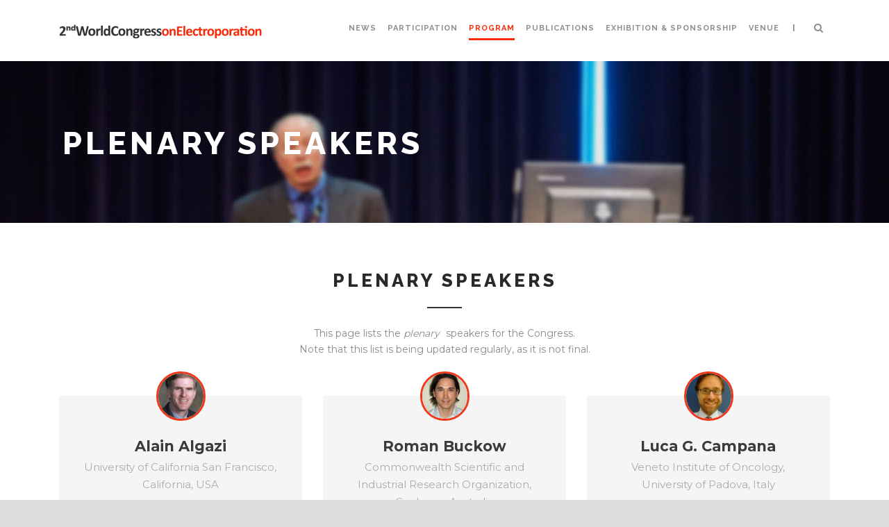

--- FILE ---
content_type: text/html; charset=UTF-8
request_url: https://wc2017.electroporation.net/plenary-speakers/
body_size: 12137
content:
<!DOCTYPE html>
<!--[if IE 7]><html class="ie ie7 ltie8 ltie9" lang="en-US"><![endif]-->
<!--[if IE 8]><html class="ie ie8 ltie9" lang="en-US"><![endif]-->
<!--[if !(IE 7) | !(IE 8)  ]><!-->
<html lang="en-US">
<!--<![endif]-->

<head>
	<meta charset="UTF-8" />
	<meta name="viewport" content="initial-scale=1.0" />	
		
	<link rel="pingback" href="https://wc2017.electroporation.net/xmlrpc.php" />
	<title>Plenary Speakers &#8211; 2nd World Congress on Electroporation</title>
<meta name='robots' content='max-image-preview:large' />
<link rel='dns-prefetch' href='//fonts.googleapis.com' />
<link rel="alternate" type="application/rss+xml" title="2nd World Congress on Electroporation &raquo; Feed" href="https://wc2017.electroporation.net/feed/" />
<script type="text/javascript">
window._wpemojiSettings = {"baseUrl":"https:\/\/s.w.org\/images\/core\/emoji\/14.0.0\/72x72\/","ext":".png","svgUrl":"https:\/\/s.w.org\/images\/core\/emoji\/14.0.0\/svg\/","svgExt":".svg","source":{"concatemoji":"https:\/\/wc2017.electroporation.net\/wp-includes\/js\/wp-emoji-release.min.js?ver=6.3.1"}};
/*! This file is auto-generated */
!function(i,n){var o,s,e;function c(e){try{var t={supportTests:e,timestamp:(new Date).valueOf()};sessionStorage.setItem(o,JSON.stringify(t))}catch(e){}}function p(e,t,n){e.clearRect(0,0,e.canvas.width,e.canvas.height),e.fillText(t,0,0);var t=new Uint32Array(e.getImageData(0,0,e.canvas.width,e.canvas.height).data),r=(e.clearRect(0,0,e.canvas.width,e.canvas.height),e.fillText(n,0,0),new Uint32Array(e.getImageData(0,0,e.canvas.width,e.canvas.height).data));return t.every(function(e,t){return e===r[t]})}function u(e,t,n){switch(t){case"flag":return n(e,"\ud83c\udff3\ufe0f\u200d\u26a7\ufe0f","\ud83c\udff3\ufe0f\u200b\u26a7\ufe0f")?!1:!n(e,"\ud83c\uddfa\ud83c\uddf3","\ud83c\uddfa\u200b\ud83c\uddf3")&&!n(e,"\ud83c\udff4\udb40\udc67\udb40\udc62\udb40\udc65\udb40\udc6e\udb40\udc67\udb40\udc7f","\ud83c\udff4\u200b\udb40\udc67\u200b\udb40\udc62\u200b\udb40\udc65\u200b\udb40\udc6e\u200b\udb40\udc67\u200b\udb40\udc7f");case"emoji":return!n(e,"\ud83e\udef1\ud83c\udffb\u200d\ud83e\udef2\ud83c\udfff","\ud83e\udef1\ud83c\udffb\u200b\ud83e\udef2\ud83c\udfff")}return!1}function f(e,t,n){var r="undefined"!=typeof WorkerGlobalScope&&self instanceof WorkerGlobalScope?new OffscreenCanvas(300,150):i.createElement("canvas"),a=r.getContext("2d",{willReadFrequently:!0}),o=(a.textBaseline="top",a.font="600 32px Arial",{});return e.forEach(function(e){o[e]=t(a,e,n)}),o}function t(e){var t=i.createElement("script");t.src=e,t.defer=!0,i.head.appendChild(t)}"undefined"!=typeof Promise&&(o="wpEmojiSettingsSupports",s=["flag","emoji"],n.supports={everything:!0,everythingExceptFlag:!0},e=new Promise(function(e){i.addEventListener("DOMContentLoaded",e,{once:!0})}),new Promise(function(t){var n=function(){try{var e=JSON.parse(sessionStorage.getItem(o));if("object"==typeof e&&"number"==typeof e.timestamp&&(new Date).valueOf()<e.timestamp+604800&&"object"==typeof e.supportTests)return e.supportTests}catch(e){}return null}();if(!n){if("undefined"!=typeof Worker&&"undefined"!=typeof OffscreenCanvas&&"undefined"!=typeof URL&&URL.createObjectURL&&"undefined"!=typeof Blob)try{var e="postMessage("+f.toString()+"("+[JSON.stringify(s),u.toString(),p.toString()].join(",")+"));",r=new Blob([e],{type:"text/javascript"}),a=new Worker(URL.createObjectURL(r),{name:"wpTestEmojiSupports"});return void(a.onmessage=function(e){c(n=e.data),a.terminate(),t(n)})}catch(e){}c(n=f(s,u,p))}t(n)}).then(function(e){for(var t in e)n.supports[t]=e[t],n.supports.everything=n.supports.everything&&n.supports[t],"flag"!==t&&(n.supports.everythingExceptFlag=n.supports.everythingExceptFlag&&n.supports[t]);n.supports.everythingExceptFlag=n.supports.everythingExceptFlag&&!n.supports.flag,n.DOMReady=!1,n.readyCallback=function(){n.DOMReady=!0}}).then(function(){return e}).then(function(){var e;n.supports.everything||(n.readyCallback(),(e=n.source||{}).concatemoji?t(e.concatemoji):e.wpemoji&&e.twemoji&&(t(e.twemoji),t(e.wpemoji)))}))}((window,document),window._wpemojiSettings);
</script>
<style type="text/css">
img.wp-smiley,
img.emoji {
	display: inline !important;
	border: none !important;
	box-shadow: none !important;
	height: 1em !important;
	width: 1em !important;
	margin: 0 0.07em !important;
	vertical-align: -0.1em !important;
	background: none !important;
	padding: 0 !important;
}
</style>
	<link rel='stylesheet' id='wp-block-library-css' href='https://wc2017.electroporation.net/wp-includes/css/dist/block-library/style.min.css?ver=6.3.1' type='text/css' media='all' />
<style id='classic-theme-styles-inline-css' type='text/css'>
/*! This file is auto-generated */
.wp-block-button__link{color:#fff;background-color:#32373c;border-radius:9999px;box-shadow:none;text-decoration:none;padding:calc(.667em + 2px) calc(1.333em + 2px);font-size:1.125em}.wp-block-file__button{background:#32373c;color:#fff;text-decoration:none}
</style>
<style id='global-styles-inline-css' type='text/css'>
body{--wp--preset--color--black: #000000;--wp--preset--color--cyan-bluish-gray: #abb8c3;--wp--preset--color--white: #ffffff;--wp--preset--color--pale-pink: #f78da7;--wp--preset--color--vivid-red: #cf2e2e;--wp--preset--color--luminous-vivid-orange: #ff6900;--wp--preset--color--luminous-vivid-amber: #fcb900;--wp--preset--color--light-green-cyan: #7bdcb5;--wp--preset--color--vivid-green-cyan: #00d084;--wp--preset--color--pale-cyan-blue: #8ed1fc;--wp--preset--color--vivid-cyan-blue: #0693e3;--wp--preset--color--vivid-purple: #9b51e0;--wp--preset--gradient--vivid-cyan-blue-to-vivid-purple: linear-gradient(135deg,rgba(6,147,227,1) 0%,rgb(155,81,224) 100%);--wp--preset--gradient--light-green-cyan-to-vivid-green-cyan: linear-gradient(135deg,rgb(122,220,180) 0%,rgb(0,208,130) 100%);--wp--preset--gradient--luminous-vivid-amber-to-luminous-vivid-orange: linear-gradient(135deg,rgba(252,185,0,1) 0%,rgba(255,105,0,1) 100%);--wp--preset--gradient--luminous-vivid-orange-to-vivid-red: linear-gradient(135deg,rgba(255,105,0,1) 0%,rgb(207,46,46) 100%);--wp--preset--gradient--very-light-gray-to-cyan-bluish-gray: linear-gradient(135deg,rgb(238,238,238) 0%,rgb(169,184,195) 100%);--wp--preset--gradient--cool-to-warm-spectrum: linear-gradient(135deg,rgb(74,234,220) 0%,rgb(151,120,209) 20%,rgb(207,42,186) 40%,rgb(238,44,130) 60%,rgb(251,105,98) 80%,rgb(254,248,76) 100%);--wp--preset--gradient--blush-light-purple: linear-gradient(135deg,rgb(255,206,236) 0%,rgb(152,150,240) 100%);--wp--preset--gradient--blush-bordeaux: linear-gradient(135deg,rgb(254,205,165) 0%,rgb(254,45,45) 50%,rgb(107,0,62) 100%);--wp--preset--gradient--luminous-dusk: linear-gradient(135deg,rgb(255,203,112) 0%,rgb(199,81,192) 50%,rgb(65,88,208) 100%);--wp--preset--gradient--pale-ocean: linear-gradient(135deg,rgb(255,245,203) 0%,rgb(182,227,212) 50%,rgb(51,167,181) 100%);--wp--preset--gradient--electric-grass: linear-gradient(135deg,rgb(202,248,128) 0%,rgb(113,206,126) 100%);--wp--preset--gradient--midnight: linear-gradient(135deg,rgb(2,3,129) 0%,rgb(40,116,252) 100%);--wp--preset--font-size--small: 13px;--wp--preset--font-size--medium: 20px;--wp--preset--font-size--large: 36px;--wp--preset--font-size--x-large: 42px;--wp--preset--spacing--20: 0.44rem;--wp--preset--spacing--30: 0.67rem;--wp--preset--spacing--40: 1rem;--wp--preset--spacing--50: 1.5rem;--wp--preset--spacing--60: 2.25rem;--wp--preset--spacing--70: 3.38rem;--wp--preset--spacing--80: 5.06rem;--wp--preset--shadow--natural: 6px 6px 9px rgba(0, 0, 0, 0.2);--wp--preset--shadow--deep: 12px 12px 50px rgba(0, 0, 0, 0.4);--wp--preset--shadow--sharp: 6px 6px 0px rgba(0, 0, 0, 0.2);--wp--preset--shadow--outlined: 6px 6px 0px -3px rgba(255, 255, 255, 1), 6px 6px rgba(0, 0, 0, 1);--wp--preset--shadow--crisp: 6px 6px 0px rgba(0, 0, 0, 1);}:where(.is-layout-flex){gap: 0.5em;}:where(.is-layout-grid){gap: 0.5em;}body .is-layout-flow > .alignleft{float: left;margin-inline-start: 0;margin-inline-end: 2em;}body .is-layout-flow > .alignright{float: right;margin-inline-start: 2em;margin-inline-end: 0;}body .is-layout-flow > .aligncenter{margin-left: auto !important;margin-right: auto !important;}body .is-layout-constrained > .alignleft{float: left;margin-inline-start: 0;margin-inline-end: 2em;}body .is-layout-constrained > .alignright{float: right;margin-inline-start: 2em;margin-inline-end: 0;}body .is-layout-constrained > .aligncenter{margin-left: auto !important;margin-right: auto !important;}body .is-layout-constrained > :where(:not(.alignleft):not(.alignright):not(.alignfull)){max-width: var(--wp--style--global--content-size);margin-left: auto !important;margin-right: auto !important;}body .is-layout-constrained > .alignwide{max-width: var(--wp--style--global--wide-size);}body .is-layout-flex{display: flex;}body .is-layout-flex{flex-wrap: wrap;align-items: center;}body .is-layout-flex > *{margin: 0;}body .is-layout-grid{display: grid;}body .is-layout-grid > *{margin: 0;}:where(.wp-block-columns.is-layout-flex){gap: 2em;}:where(.wp-block-columns.is-layout-grid){gap: 2em;}:where(.wp-block-post-template.is-layout-flex){gap: 1.25em;}:where(.wp-block-post-template.is-layout-grid){gap: 1.25em;}.has-black-color{color: var(--wp--preset--color--black) !important;}.has-cyan-bluish-gray-color{color: var(--wp--preset--color--cyan-bluish-gray) !important;}.has-white-color{color: var(--wp--preset--color--white) !important;}.has-pale-pink-color{color: var(--wp--preset--color--pale-pink) !important;}.has-vivid-red-color{color: var(--wp--preset--color--vivid-red) !important;}.has-luminous-vivid-orange-color{color: var(--wp--preset--color--luminous-vivid-orange) !important;}.has-luminous-vivid-amber-color{color: var(--wp--preset--color--luminous-vivid-amber) !important;}.has-light-green-cyan-color{color: var(--wp--preset--color--light-green-cyan) !important;}.has-vivid-green-cyan-color{color: var(--wp--preset--color--vivid-green-cyan) !important;}.has-pale-cyan-blue-color{color: var(--wp--preset--color--pale-cyan-blue) !important;}.has-vivid-cyan-blue-color{color: var(--wp--preset--color--vivid-cyan-blue) !important;}.has-vivid-purple-color{color: var(--wp--preset--color--vivid-purple) !important;}.has-black-background-color{background-color: var(--wp--preset--color--black) !important;}.has-cyan-bluish-gray-background-color{background-color: var(--wp--preset--color--cyan-bluish-gray) !important;}.has-white-background-color{background-color: var(--wp--preset--color--white) !important;}.has-pale-pink-background-color{background-color: var(--wp--preset--color--pale-pink) !important;}.has-vivid-red-background-color{background-color: var(--wp--preset--color--vivid-red) !important;}.has-luminous-vivid-orange-background-color{background-color: var(--wp--preset--color--luminous-vivid-orange) !important;}.has-luminous-vivid-amber-background-color{background-color: var(--wp--preset--color--luminous-vivid-amber) !important;}.has-light-green-cyan-background-color{background-color: var(--wp--preset--color--light-green-cyan) !important;}.has-vivid-green-cyan-background-color{background-color: var(--wp--preset--color--vivid-green-cyan) !important;}.has-pale-cyan-blue-background-color{background-color: var(--wp--preset--color--pale-cyan-blue) !important;}.has-vivid-cyan-blue-background-color{background-color: var(--wp--preset--color--vivid-cyan-blue) !important;}.has-vivid-purple-background-color{background-color: var(--wp--preset--color--vivid-purple) !important;}.has-black-border-color{border-color: var(--wp--preset--color--black) !important;}.has-cyan-bluish-gray-border-color{border-color: var(--wp--preset--color--cyan-bluish-gray) !important;}.has-white-border-color{border-color: var(--wp--preset--color--white) !important;}.has-pale-pink-border-color{border-color: var(--wp--preset--color--pale-pink) !important;}.has-vivid-red-border-color{border-color: var(--wp--preset--color--vivid-red) !important;}.has-luminous-vivid-orange-border-color{border-color: var(--wp--preset--color--luminous-vivid-orange) !important;}.has-luminous-vivid-amber-border-color{border-color: var(--wp--preset--color--luminous-vivid-amber) !important;}.has-light-green-cyan-border-color{border-color: var(--wp--preset--color--light-green-cyan) !important;}.has-vivid-green-cyan-border-color{border-color: var(--wp--preset--color--vivid-green-cyan) !important;}.has-pale-cyan-blue-border-color{border-color: var(--wp--preset--color--pale-cyan-blue) !important;}.has-vivid-cyan-blue-border-color{border-color: var(--wp--preset--color--vivid-cyan-blue) !important;}.has-vivid-purple-border-color{border-color: var(--wp--preset--color--vivid-purple) !important;}.has-vivid-cyan-blue-to-vivid-purple-gradient-background{background: var(--wp--preset--gradient--vivid-cyan-blue-to-vivid-purple) !important;}.has-light-green-cyan-to-vivid-green-cyan-gradient-background{background: var(--wp--preset--gradient--light-green-cyan-to-vivid-green-cyan) !important;}.has-luminous-vivid-amber-to-luminous-vivid-orange-gradient-background{background: var(--wp--preset--gradient--luminous-vivid-amber-to-luminous-vivid-orange) !important;}.has-luminous-vivid-orange-to-vivid-red-gradient-background{background: var(--wp--preset--gradient--luminous-vivid-orange-to-vivid-red) !important;}.has-very-light-gray-to-cyan-bluish-gray-gradient-background{background: var(--wp--preset--gradient--very-light-gray-to-cyan-bluish-gray) !important;}.has-cool-to-warm-spectrum-gradient-background{background: var(--wp--preset--gradient--cool-to-warm-spectrum) !important;}.has-blush-light-purple-gradient-background{background: var(--wp--preset--gradient--blush-light-purple) !important;}.has-blush-bordeaux-gradient-background{background: var(--wp--preset--gradient--blush-bordeaux) !important;}.has-luminous-dusk-gradient-background{background: var(--wp--preset--gradient--luminous-dusk) !important;}.has-pale-ocean-gradient-background{background: var(--wp--preset--gradient--pale-ocean) !important;}.has-electric-grass-gradient-background{background: var(--wp--preset--gradient--electric-grass) !important;}.has-midnight-gradient-background{background: var(--wp--preset--gradient--midnight) !important;}.has-small-font-size{font-size: var(--wp--preset--font-size--small) !important;}.has-medium-font-size{font-size: var(--wp--preset--font-size--medium) !important;}.has-large-font-size{font-size: var(--wp--preset--font-size--large) !important;}.has-x-large-font-size{font-size: var(--wp--preset--font-size--x-large) !important;}
.wp-block-navigation a:where(:not(.wp-element-button)){color: inherit;}
:where(.wp-block-post-template.is-layout-flex){gap: 1.25em;}:where(.wp-block-post-template.is-layout-grid){gap: 1.25em;}
:where(.wp-block-columns.is-layout-flex){gap: 2em;}:where(.wp-block-columns.is-layout-grid){gap: 2em;}
.wp-block-pullquote{font-size: 1.5em;line-height: 1.6;}
</style>
<link rel='stylesheet' id='contact-form-7-css' href='https://wc2017.electroporation.net/wp-content/plugins/contact-form-7/includes/css/styles.css?ver=5.8.1' type='text/css' media='all' />
<link rel='stylesheet' id='fg-style-css' href='https://wc2017.electroporation.net/wp-content/plugins/folder-gallery/css/style.css?ver=6.3.1' type='text/css' media='all' />
<link rel='stylesheet' id='toc-screen-css' href='https://wc2017.electroporation.net/wp-content/plugins/table-of-contents-plus/screen.min.css?ver=2309' type='text/css' media='all' />
<style id='toc-screen-inline-css' type='text/css'>
div#toc_container {background: #f9f9f9;border: 1px solid #f9f9f9;width: 100%;}div#toc_container ul li {font-size: 120%;}div#toc_container p.toc_title {color: #2f2f2f;}div#toc_container p.toc_title a,div#toc_container ul.toc_list a {color: #f62b0a;}div#toc_container p.toc_title a:hover,div#toc_container ul.toc_list a:hover {color: #7b1505;}div#toc_container p.toc_title a:hover,div#toc_container ul.toc_list a:hover {color: #7b1505;}div#toc_container p.toc_title a:visited,div#toc_container ul.toc_list a:visited {color: #f62b0a;}
</style>
<link rel='stylesheet' id='style-css' href='https://wc2017.electroporation.net/wp-content/themes/thekeynote/style.css?ver=6.3.1' type='text/css' media='all' />
<link rel='stylesheet' id='Raleway-google-font-css' href='https://fonts.googleapis.com/css?family=Raleway%3A100%2C200%2C300%2Cregular%2C500%2C600%2C700%2C800%2C900&#038;subset=latin&#038;ver=6.3.1' type='text/css' media='all' />
<link rel='stylesheet' id='Montserrat-google-font-css' href='https://fonts.googleapis.com/css?family=Montserrat%3Aregular%2C700&#038;subset=latin&#038;ver=6.3.1' type='text/css' media='all' />
<link rel='stylesheet' id='superfish-css' href='https://wc2017.electroporation.net/wp-content/themes/thekeynote/plugins/superfish/css/superfish.css?ver=6.3.1' type='text/css' media='all' />
<link rel='stylesheet' id='dlmenu-css' href='https://wc2017.electroporation.net/wp-content/themes/thekeynote/plugins/dl-menu/component.css?ver=6.3.1' type='text/css' media='all' />
<link rel='stylesheet' id='font-awesome-css' href='https://wc2017.electroporation.net/wp-content/themes/thekeynote/plugins/font-awesome-new/css/font-awesome.min.css?ver=6.3.1' type='text/css' media='all' />
<link rel='stylesheet' id='jquery-fancybox-css' href='https://wc2017.electroporation.net/wp-content/themes/thekeynote/plugins/fancybox/jquery.fancybox.css?ver=6.3.1' type='text/css' media='all' />
<link rel='stylesheet' id='thekeynote_flexslider-css' href='https://wc2017.electroporation.net/wp-content/themes/thekeynote/plugins/flexslider/flexslider.css?ver=6.3.1' type='text/css' media='all' />
<link rel='stylesheet' id='style-responsive-css' href='https://wc2017.electroporation.net/wp-content/themes/thekeynote/stylesheet/style-responsive.css?ver=6.3.1' type='text/css' media='all' />
<link rel='stylesheet' id='style-custom-css' href='https://wc2017.electroporation.net/wp-content/themes/thekeynote/stylesheet/style-custom.css?1696690392&#038;ver=6.3.1' type='text/css' media='all' />
<link rel='stylesheet' id='jquery-lazyloadxt-spinner-css-css' href='//wc2017.electroporation.net/wp-content/plugins/a3-lazy-load/assets/css/jquery.lazyloadxt.spinner.css?ver=6.3.1' type='text/css' media='all' />
<link rel='stylesheet' id='a3a3_lazy_load-css' href='//wc2017.electroporation.net/wp-content/uploads/sass/a3_lazy_load.min.css?ver=1493496169' type='text/css' media='all' />
<link rel='stylesheet' id='ms-main-css' href='https://wc2017.electroporation.net/wp-content/plugins/masterslider/public/assets/css/masterslider.main.css?ver=3.6.5' type='text/css' media='all' />
<link rel='stylesheet' id='ms-custom-css' href='https://wc2017.electroporation.net/wp-content/uploads/masterslider/custom.css?ver=1.2' type='text/css' media='all' />
<script type='text/javascript' src='https://wc2017.electroporation.net/wp-includes/js/jquery/jquery.min.js?ver=3.7.0' id='jquery-core-js'></script>
<script type='text/javascript' src='https://wc2017.electroporation.net/wp-includes/js/jquery/jquery-migrate.min.js?ver=3.4.1' id='jquery-migrate-js'></script>
<link rel="https://api.w.org/" href="https://wc2017.electroporation.net/wp-json/" /><link rel="alternate" type="application/json" href="https://wc2017.electroporation.net/wp-json/wp/v2/pages/698" /><link rel="EditURI" type="application/rsd+xml" title="RSD" href="https://wc2017.electroporation.net/xmlrpc.php?rsd" />
<meta name="generator" content="WordPress 6.3.1" />
<link rel="canonical" href="https://wc2017.electroporation.net/plenary-speakers/" />
<link rel='shortlink' href='https://wc2017.electroporation.net/?p=698' />
<link rel="alternate" type="application/json+oembed" href="https://wc2017.electroporation.net/wp-json/oembed/1.0/embed?url=https%3A%2F%2Fwc2017.electroporation.net%2Fplenary-speakers%2F" />
<link rel="alternate" type="text/xml+oembed" href="https://wc2017.electroporation.net/wp-json/oembed/1.0/embed?url=https%3A%2F%2Fwc2017.electroporation.net%2Fplenary-speakers%2F&#038;format=xml" />
<script>var ms_grabbing_curosr='https://wc2017.electroporation.net/wp-content/plugins/masterslider/public/assets/css/common/grabbing.cur',ms_grab_curosr='https://wc2017.electroporation.net/wp-content/plugins/masterslider/public/assets/css/common/grab.cur';</script>
<meta name="generator" content="MasterSlider 3.6.5 - Responsive Touch Image Slider" />
<script>
  (function(i,s,o,g,r,a,m){i['GoogleAnalyticsObject']=r;i[r]=i[r]||function(){
  (i[r].q=i[r].q||[]).push(arguments)},i[r].l=1*new Date();a=s.createElement(o),
  m=s.getElementsByTagName(o)[0];a.async=1;a.src=g;m.parentNode.insertBefore(a,m)
  })(window,document,'script','https://www.google-analytics.com/analytics.js','ga');

  ga('create', 'UA-34150944-1', 'auto');
  ga('send', 'pageview');

</script>

<link rel="apple-touch-icon" sizes="57x57" href="/apple-icon-57x57.png">
<link rel="apple-touch-icon" sizes="60x60" href="/apple-icon-60x60.png">
<link rel="apple-touch-icon" sizes="72x72" href="/apple-icon-72x72.png">
<link rel="apple-touch-icon" sizes="76x76" href="/apple-icon-76x76.png">
<link rel="apple-touch-icon" sizes="114x114" href="/apple-icon-114x114.png">
<link rel="apple-touch-icon" sizes="120x120" href="/apple-icon-120x120.png">
<link rel="apple-touch-icon" sizes="144x144" href="/apple-icon-144x144.png">
<link rel="apple-touch-icon" sizes="152x152" href="/apple-icon-152x152.png">
<link rel="apple-touch-icon" sizes="180x180" href="/apple-icon-180x180.png">
<link rel="icon" type="image/png" sizes="192x192"  href="/android-icon-192x192.png">
<link rel="icon" type="image/png" sizes="32x32" href="/favicon-32x32.png">
<link rel="icon" type="image/png" sizes="96x96" href="/favicon-96x96.png">
<link rel="icon" type="image/png" sizes="16x16" href="/favicon-16x16.png">
<link rel="manifest" href="/manifest.json">
<meta name="msapplication-TileColor" content="#ffffff">
<meta name="msapplication-TileImage" content="/ms-icon-144x144.png">
<meta name="theme-color" content="#ffffff"><!-- load the script for older ie version -->
<!--[if lt IE 9]>
<script src="https://wc2017.electroporation.net/wp-content/themes/thekeynote/javascript/html5.js" type="text/javascript"></script>
<script src="https://wc2017.electroporation.net/wp-content/themes/thekeynote/plugins/easy-pie-chart/excanvas.js" type="text/javascript"></script>
<![endif]-->
		<style type="text/css" id="wp-custom-css">
			/*
You can add your own CSS here.

Click the help icon above to learn more.
*/

p:empty {
	display: none !important;
}		</style>
		</head>

<body class="page-template-default page page-id-698 _masterslider _msp_version_3.6.5">
<div class="body-wrapper  float-menu" data-home="https://wc2017.electroporation.net" >
		<header class="gdlr-header-wrapper">
		<!-- top navigation -->
		
		<!-- logo -->
		<div class="gdlr-header-inner">
			<div class="gdlr-header-container container">
				<!-- logo -->
				<div class="gdlr-logo">
					<a href="https://wc2017.electroporation.net" >
						<img src="https://wc2017.electroporation.net/wp-content/uploads/2016/05/logo.png" alt="" width="584" height="48" />					</a>
					<div class="gdlr-responsive-navigation dl-menuwrapper" id="gdlr-responsive-navigation" ><button class="dl-trigger">Open Menu</button><ul id="menu-main-menu" class="dl-menu gdlr-main-mobile-menu"><li id="menu-item-26" class="menu-item menu-item-type-post_type menu-item-object-page menu-item-26"><a href="https://wc2017.electroporation.net/news/">News</a></li>
<li id="menu-item-1013" class="menu-item menu-item-type-post_type menu-item-object-page menu-item-has-children menu-item-1013"><a href="https://wc2017.electroporation.net/guidelines/">Participation</a>
<ul class="dl-submenu">
	<li id="menu-item-1142" class="menu-item menu-item-type-post_type menu-item-object-page menu-item-has-children menu-item-1142"><a href="https://wc2017.electroporation.net/young-investigator-award-competition/">Young Investigator Competition</a>
	<ul class="dl-submenu">
		<li id="menu-item-1170" class="menu-item menu-item-type-post_type menu-item-object-page menu-item-1170"><a href="https://wc2017.electroporation.net/young-investigator-award-competition/winners/">Winners</a></li>
	</ul>
</li>
	<li id="menu-item-1014" class="menu-item menu-item-type-post_type menu-item-object-page menu-item-1014"><a href="https://wc2017.electroporation.net/guidelines/">Presentation Guidelines</a></li>
	<li id="menu-item-251" class="menu-item menu-item-type-post_type menu-item-object-page menu-item-251"><a href="https://wc2017.electroporation.net/registration/">Registration</a></li>
	<li id="menu-item-245" class="menu-item menu-item-type-post_type menu-item-object-page menu-item-245"><a href="https://wc2017.electroporation.net/call-for-papers/">Call for papers</a></li>
</ul>
</li>
<li id="menu-item-250" class="menu-item menu-item-type-post_type menu-item-object-page current-menu-ancestor current-menu-parent current_page_parent current_page_ancestor menu-item-has-children menu-item-250"><a href="https://wc2017.electroporation.net/program/">Program</a>
<ul class="dl-submenu">
	<li id="menu-item-254" class="menu-item menu-item-type-post_type menu-item-object-page menu-item-254"><a href="https://wc2017.electroporation.net/program/">Program</a></li>
	<li id="menu-item-800" class="menu-item menu-item-type-post_type menu-item-object-page menu-item-800"><a href="https://wc2017.electroporation.net/invited-speakers/">Invited Speakers</a></li>
	<li id="menu-item-722" class="menu-item menu-item-type-post_type menu-item-object-page current-menu-item page_item page-item-698 current_page_item menu-item-722"><a href="https://wc2017.electroporation.net/plenary-speakers/" aria-current="page">Plenary Speakers</a></li>
	<li id="menu-item-678" class="menu-item menu-item-type-post_type menu-item-object-page menu-item-678"><a href="https://wc2017.electroporation.net/special-sessions/">Special Sessions</a></li>
	<li id="menu-item-65" class="menu-item menu-item-type-post_type menu-item-object-page menu-item-65"><a href="https://wc2017.electroporation.net/committees/">Committees</a></li>
</ul>
</li>
<li id="menu-item-1137" class="menu-item menu-item-type-post_type menu-item-object-page menu-item-has-children menu-item-1137"><a href="https://wc2017.electroporation.net/special-issues/">Publications</a>
<ul class="dl-submenu">
	<li id="menu-item-1138" class="menu-item menu-item-type-post_type menu-item-object-page menu-item-1138"><a href="https://wc2017.electroporation.net/special-issues/">Special Issues</a></li>
</ul>
</li>
<li id="menu-item-620" class="menu-item menu-item-type-post_type menu-item-object-page menu-item-has-children menu-item-620"><a href="https://wc2017.electroporation.net/for_exhibitors/">Exhibition &#038; Sponsorship</a>
<ul class="dl-submenu">
	<li id="menu-item-965" class="menu-item menu-item-type-post_type menu-item-object-page menu-item-965"><a href="https://wc2017.electroporation.net/sponsors/">Sponsors</a></li>
	<li id="menu-item-1001" class="menu-item menu-item-type-post_type menu-item-object-page menu-item-1001"><a href="https://wc2017.electroporation.net/exhibitors/">Exhibitors</a></li>
	<li id="menu-item-512" class="menu-item menu-item-type-post_type menu-item-object-page menu-item-512"><a href="https://wc2017.electroporation.net/for_sponsors/">For Sponsors</a></li>
	<li id="menu-item-621" class="menu-item menu-item-type-post_type menu-item-object-page menu-item-621"><a href="https://wc2017.electroporation.net/for_exhibitors/">For Exhibitors</a></li>
</ul>
</li>
<li id="menu-item-106" class="menu-item menu-item-type-post_type menu-item-object-page menu-item-has-children menu-item-106"><a href="https://wc2017.electroporation.net/venue/">Venue</a>
<ul class="dl-submenu">
	<li id="menu-item-241" class="menu-item menu-item-type-post_type menu-item-object-page menu-item-241"><a href="https://wc2017.electroporation.net/accommodation/">Accommodation</a></li>
	<li id="menu-item-240" class="menu-item menu-item-type-post_type menu-item-object-page menu-item-240"><a href="https://wc2017.electroporation.net/travel-information/">Travel Information</a></li>
	<li id="menu-item-1093" class="menu-item menu-item-type-post_type menu-item-object-page menu-item-1093"><a href="https://wc2017.electroporation.net/things-to-do/">Things to do</a></li>
	<li id="menu-item-848" class="menu-item menu-item-type-post_type menu-item-object-page menu-item-848"><a href="https://wc2017.electroporation.net/gallery-from-2015/">Gallery from 2015</a></li>
</ul>
</li>
</ul></div>				</div>

				<!-- navigation -->
				<div class="gdlr-navigation-wrapper"><nav class="gdlr-navigation" id="gdlr-main-navigation" role="navigation"><ul id="menu-main-menu-1" class="sf-menu gdlr-main-menu"><li  class="menu-item menu-item-type-post_type menu-item-object-page menu-item-26menu-item menu-item-type-post_type menu-item-object-page menu-item-26 gdlr-normal-menu"><a href="https://wc2017.electroporation.net/news/">News</a></li>
<li  class="menu-item menu-item-type-post_type menu-item-object-page menu-item-has-children menu-item-1013menu-item menu-item-type-post_type menu-item-object-page menu-item-has-children menu-item-1013 gdlr-normal-menu"><a href="https://wc2017.electroporation.net/guidelines/">Participation</a>
<ul class="sub-menu">
	<li  class="menu-item menu-item-type-post_type menu-item-object-page menu-item-has-children menu-item-1142"><a href="https://wc2017.electroporation.net/young-investigator-award-competition/">Young Investigator Competition</a>
	<ul class="sub-menu">
		<li  class="menu-item menu-item-type-post_type menu-item-object-page menu-item-1170"><a href="https://wc2017.electroporation.net/young-investigator-award-competition/winners/">Winners</a></li>
	</ul>
</li>
	<li  class="menu-item menu-item-type-post_type menu-item-object-page menu-item-1014"><a href="https://wc2017.electroporation.net/guidelines/">Presentation Guidelines</a></li>
	<li  class="menu-item menu-item-type-post_type menu-item-object-page menu-item-251"><a href="https://wc2017.electroporation.net/registration/">Registration</a></li>
	<li  class="menu-item menu-item-type-post_type menu-item-object-page menu-item-245"><a href="https://wc2017.electroporation.net/call-for-papers/">Call for papers</a></li>
</ul>
</li>
<li  class="menu-item menu-item-type-post_type menu-item-object-page current-menu-ancestor current-menu-parent current_page_parent current_page_ancestor menu-item-has-children menu-item-250menu-item menu-item-type-post_type menu-item-object-page current-menu-ancestor current-menu-parent current_page_parent current_page_ancestor menu-item-has-children menu-item-250 gdlr-normal-menu"><a href="https://wc2017.electroporation.net/program/">Program</a>
<ul class="sub-menu">
	<li  class="menu-item menu-item-type-post_type menu-item-object-page menu-item-254"><a href="https://wc2017.electroporation.net/program/">Program</a></li>
	<li  class="menu-item menu-item-type-post_type menu-item-object-page menu-item-800"><a href="https://wc2017.electroporation.net/invited-speakers/">Invited Speakers</a></li>
	<li  class="menu-item menu-item-type-post_type menu-item-object-page current-menu-item page_item page-item-698 current_page_item menu-item-722"><a href="https://wc2017.electroporation.net/plenary-speakers/">Plenary Speakers</a></li>
	<li  class="menu-item menu-item-type-post_type menu-item-object-page menu-item-678"><a href="https://wc2017.electroporation.net/special-sessions/">Special Sessions</a></li>
	<li  class="menu-item menu-item-type-post_type menu-item-object-page menu-item-65"><a href="https://wc2017.electroporation.net/committees/">Committees</a></li>
</ul>
</li>
<li  class="menu-item menu-item-type-post_type menu-item-object-page menu-item-has-children menu-item-1137menu-item menu-item-type-post_type menu-item-object-page menu-item-has-children menu-item-1137 gdlr-normal-menu"><a href="https://wc2017.electroporation.net/special-issues/">Publications</a>
<ul class="sub-menu">
	<li  class="menu-item menu-item-type-post_type menu-item-object-page menu-item-1138"><a href="https://wc2017.electroporation.net/special-issues/">Special Issues</a></li>
</ul>
</li>
<li  class="menu-item menu-item-type-post_type menu-item-object-page menu-item-has-children menu-item-620menu-item menu-item-type-post_type menu-item-object-page menu-item-has-children menu-item-620 gdlr-normal-menu"><a href="https://wc2017.electroporation.net/for_exhibitors/">Exhibition &#038; Sponsorship</a>
<ul class="sub-menu">
	<li  class="menu-item menu-item-type-post_type menu-item-object-page menu-item-965"><a href="https://wc2017.electroporation.net/sponsors/">Sponsors</a></li>
	<li  class="menu-item menu-item-type-post_type menu-item-object-page menu-item-1001"><a href="https://wc2017.electroporation.net/exhibitors/">Exhibitors</a></li>
	<li  class="menu-item menu-item-type-post_type menu-item-object-page menu-item-512"><a href="https://wc2017.electroporation.net/for_sponsors/">For Sponsors</a></li>
	<li  class="menu-item menu-item-type-post_type menu-item-object-page menu-item-621"><a href="https://wc2017.electroporation.net/for_exhibitors/">For Exhibitors</a></li>
</ul>
</li>
<li  class="menu-item menu-item-type-post_type menu-item-object-page menu-item-has-children menu-item-106menu-item menu-item-type-post_type menu-item-object-page menu-item-has-children menu-item-106 gdlr-normal-menu"><a href="https://wc2017.electroporation.net/venue/">Venue</a>
<ul class="sub-menu">
	<li  class="menu-item menu-item-type-post_type menu-item-object-page menu-item-241"><a href="https://wc2017.electroporation.net/accommodation/">Accommodation</a></li>
	<li  class="menu-item menu-item-type-post_type menu-item-object-page menu-item-240"><a href="https://wc2017.electroporation.net/travel-information/">Travel Information</a></li>
	<li  class="menu-item menu-item-type-post_type menu-item-object-page menu-item-1093"><a href="https://wc2017.electroporation.net/things-to-do/">Things to do</a></li>
	<li  class="menu-item menu-item-type-post_type menu-item-object-page menu-item-848"><a href="https://wc2017.electroporation.net/gallery-from-2015/">Gallery from 2015</a></li>
</ul>
</li>
</ul></nav>	
<span class="gdlr-menu-search-button-sep">|</span>
<i class="fa fa-search icon-search gdlr-menu-search-button" id="gdlr-menu-search-button" ></i>
<div class="gdlr-menu-search" id="gdlr-menu-search">
	<form method="get" id="searchform" action="https://wc2017.electroporation.net/">
				<div class="search-text">
			<input type="text" value="Type Keywords" name="s" autocomplete="off" data-default="Type Keywords" />
		</div>
		<input type="submit" value="" />
		<div class="clear"></div>
	</form>	
</div>		
<div class="gdlr-navigation-gimmick" id="gdlr-navigation-gimmick"></div><div class="clear"></div></div>
				<div class="clear"></div>
			</div>
		</div>
		<div class="clear"></div>
	</header>
	<div id="gdlr-header-substitute" ></div>
	
				<div class="gdlr-page-title-wrapper gdlr-parallax-wrapper gdlr-title-normal"  style="background-image: url('https://wc2017.electroporation.net/wp-content/uploads/2017/04/plenary_speakers.jpg');"  data-bgspeed="1" >
			<div class="gdlr-page-title-overlay"></div>
			<div class="gdlr-page-title-container container" >
				<h1 class="gdlr-page-title">Plenary Speakers</h1>
							</div>	
		</div>	
		<!-- is search -->	<div class="content-wrapper">
	<div class="gdlr-content">

		<!-- Above Sidebar Section-->
						
		<!-- Sidebar With Content Section-->
		<div class="with-sidebar-wrapper gdlr-type-no-sidebar"><section id="content-section-1" ><div class="section-container container"><div class="gdlr-title-item"  ><div class="gdlr-item-title-wrapper gdlr-item pos-center "><div class="gdlr-item-title-head"><h3 class="gdlr-item-title gdlr-skin-title gdlr-skin-border gdlr-title-medium">Plenary Speakers</h3><div class="clear"></div></div><div class="gdlr-item-title-divider"></div><div class="gdlr-item-title-caption gdlr-skin-info">This page lists the <i>plenary</i> speakers for the Congress.<br>Note that this list is being updated regularly, as it is not final.</div></div></div><div class="clear"></div><div class="clear"></div><div class="gdlr-personnel-item-wrapper"  style="margin-bottom: 40px;" ><div class="clear"></div><div class="four columns"><div class="gdlr-item gdlr-personnel-item box-style"><div class="gdlr-ux gdlr-personnel-ux"><div class="personnel-item"><div class="personnel-item-inner gdlr-skin-box"><div class="personnel-author-image gdlr-skin-border" ><img src="https://wc2017.electroporation.net/wp-content/uploads/2017/04/a.algazi-150x150.jpg" alt="" width="150" height="150" /></div><div class="personnel-info"><div class="personnel-author gdlr-skin-title">Alain Algazi</div><div class="personnel-position gdlr-skin-info">University of California San Francisco, California, USA</div></div><div class="personnel-content gdlr-skin-content"><p>Talk Title: In situ priming of anti-tumor immune response: 10 years of clinical experience with intratumoral plasmid IL-12 with electroporation</p>
</div></div></div></div></div></div><div class="four columns"><div class="gdlr-item gdlr-personnel-item box-style"><div class="gdlr-ux gdlr-personnel-ux"><div class="personnel-item"><div class="personnel-item-inner gdlr-skin-box"><div class="personnel-author-image gdlr-skin-border" ><img src="https://wc2017.electroporation.net/wp-content/uploads/2017/04/r.buckow-150x150.jpg" alt="" width="150" height="150" /></div><div class="personnel-info"><div class="personnel-author gdlr-skin-title">Roman Buckow</div><div class="personnel-position gdlr-skin-info">Commonwealth Scientific and Industrial Research Organization, Canberra, Australia</div></div><div class="personnel-content gdlr-skin-content"><p>Talk Title: Application of pulsed electric fields to improve value of animal-based foods</p>
</div></div></div></div></div></div><div class="four columns"><div class="gdlr-item gdlr-personnel-item box-style"><div class="gdlr-ux gdlr-personnel-ux"><div class="personnel-item"><div class="personnel-item-inner gdlr-skin-box"><div class="personnel-author-image gdlr-skin-border" ><img src="https://wc2017.electroporation.net/wp-content/uploads/2017/04/lg.campana-150x150.jpg" alt="" width="150" height="150" /></div><div class="personnel-info"><div class="personnel-author gdlr-skin-title">Luca G. Campana</div><div class="personnel-position gdlr-skin-info">Veneto Institute of Oncology, University of Padova, Italy</div></div><div class="personnel-content gdlr-skin-content"><p>Talk Title: Challenging superficially spread malignancies: the impact of electrochemotherapy</p>
</div></div></div></div></div></div><div class="clear"></div><div class="four columns"><div class="gdlr-item gdlr-personnel-item box-style"><div class="gdlr-ux gdlr-personnel-ux"><div class="personnel-item"><div class="personnel-item-inner gdlr-skin-box"><div class="personnel-author-image gdlr-skin-border" ><img src="https://wc2017.electroporation.net/wp-content/uploads/2017/04/c.gusbeth.-150x150.jpg" alt="" width="150" height="150" /></div><div class="personnel-info"><div class="personnel-author gdlr-skin-title">Christian Gusbeth</div><div class="personnel-position gdlr-skin-info">Karlsruhe Institute of Technology, Karlsruhe, Germany</div></div><div class="personnel-content gdlr-skin-content"><p>Talk Title: Bacterial Decontamination of Hospital Wastewater by means of Pulsed Electric Field</p>
</div></div></div></div></div></div><div class="four columns"><div class="gdlr-item gdlr-personnel-item box-style"><div class="gdlr-ux gdlr-personnel-ux"><div class="personnel-item"><div class="personnel-item-inner gdlr-skin-box"><div class="personnel-author-image gdlr-skin-border" ><img src="https://wc2017.electroporation.net/wp-content/uploads/2017/04/g.housley-150x150.jpg" alt="" width="150" height="150" /></div><div class="personnel-info"><div class="personnel-author gdlr-skin-title">Gary Housley</div><div class="personnel-position gdlr-skin-info">University of New South Wales, Sydney, Australia</div></div><div class="personnel-content gdlr-skin-content"><p>Talk Title: Applications of bionic array directed gene electrotransfer for plasmid-based targeted gene therapy</p>
</div></div></div></div></div></div><div class="four columns"><div class="gdlr-item gdlr-personnel-item box-style"><div class="gdlr-ux gdlr-personnel-ux"><div class="personnel-item"><div class="personnel-item-inner gdlr-skin-box"><div class="personnel-author-image gdlr-skin-border" ><img src="https://wc2017.electroporation.net/wp-content/uploads/2017/04/n.lu_-150x150.jpg" alt="" width="150" height="150" /></div><div class="personnel-info"><div class="personnel-author gdlr-skin-title">Nanshu Lu</div><div class="personnel-position gdlr-skin-info">Department of Aerospace Engineering and Engineering Mechanics, University of Texas at Austin, Austin (TX), USA</div></div><div class="personnel-content gdlr-skin-content"><p>Talk Title: Electronic Tattoos for Mobile Sensing and Therapy</p>
</div></div></div></div></div></div><div class="clear"></div><div class="four columns"><div class="gdlr-item gdlr-personnel-item box-style"><div class="gdlr-ux gdlr-personnel-ux"><div class="personnel-item"><div class="personnel-item-inner gdlr-skin-box"><div class="personnel-author-image gdlr-skin-border" ><img src="https://wc2017.electroporation.net/wp-content/uploads/2017/04/j.moreno-1-150x150.jpg" alt="" width="150" height="150" /></div><div class="personnel-info"><div class="personnel-author gdlr-skin-title">Jorge Moreno</div><div class="personnel-position gdlr-skin-info">University of Bío Bío, Chillán, Chile</div></div><div class="personnel-content gdlr-skin-content"><p>Talk Title: Ohmic heating y electroporation effect in obtaining of enriched food</p>
</div></div></div></div></div></div><div class="four columns"><div class="gdlr-item gdlr-personnel-item box-style"><div class="gdlr-ux gdlr-personnel-ux"><div class="personnel-item"><div class="personnel-item-inner gdlr-skin-box"><div class="personnel-author-image gdlr-skin-border" ><img src="https://wc2017.electroporation.net/wp-content/uploads/2017/04/k.neven_-150x150.jpg" alt="" width="150" height="150" /></div><div class="personnel-info"><div class="personnel-author gdlr-skin-title">Kars Neven</div><div class="personnel-position gdlr-skin-info">University Medical Center Utrecht, Utrecht, The Netherlands</div></div><div class="personnel-content gdlr-skin-content"><p>Title Talk: Irreversible electroporation: a novel energy modality for catheter ablation of cardiac arrhythmias</p>
</div></div></div></div></div></div><div class="four columns"><div class="gdlr-item gdlr-personnel-item box-style"><div class="gdlr-ux gdlr-personnel-ux"><div class="personnel-item"><div class="personnel-item-inner gdlr-skin-box"><div class="personnel-author-image gdlr-skin-border" ><img src="https://wc2017.electroporation.net/wp-content/uploads/2017/04/a.pakhomov-150x150.jpg" alt="" width="150" height="150" /></div><div class="personnel-info"><div class="personnel-author gdlr-skin-title">Andrei Pakhomov</div><div class="personnel-position gdlr-skin-info">Old Dominion University, Norfolk, Virginia, USA</div></div><div class="personnel-content gdlr-skin-content"><p>Talk Title: Going Bipolar with Nanosecond Pulses: How to Control Bioeffects with the Pulse Shape</p>
</div></div></div></div></div></div><div class="clear"></div><div class="four columns"><div class="gdlr-item gdlr-personnel-item box-style"><div class="gdlr-ux gdlr-personnel-ux"><div class="personnel-item"><div class="personnel-item-inner gdlr-skin-box"><div class="personnel-author-image gdlr-skin-border" ><img src="https://wc2017.electroporation.net/wp-content/uploads/2017/04/e.vorobiev-150x150.jpg" alt="" width="150" height="150" /></div><div class="personnel-info"><div class="personnel-author gdlr-skin-title">Eugène Vorobiev</div><div class="personnel-position gdlr-skin-info">University of Technology of Compiègne, France</div></div><div class="personnel-content gdlr-skin-content"><p>Talk Title: Electrobiorefinery: Opportunities, Recent Trends and Challenges</p>
</div></div></div></div></div></div><div class="four columns"><div class="gdlr-item gdlr-personnel-item box-style"><div class="gdlr-ux gdlr-personnel-ux"><div class="personnel-item"><div class="personnel-item-inner gdlr-skin-box"><div class="personnel-author-image gdlr-skin-border" ><img src="https://wc2017.electroporation.net/wp-content/uploads/2017/04/f.yuan_-150x150.jpg" alt="" width="150" height="150" /></div><div class="personnel-info"><div class="personnel-author gdlr-skin-title">Fan Yuan</div><div class="personnel-position gdlr-skin-info">Duke University, Durham, North Carolina, USA</div></div><div class="personnel-content gdlr-skin-content"><p>Talk Title: Mechanisms of plasmid DNA transport in electroporated cells</p>
</div></div></div></div></div></div><div class="clear"></div></div><div class="clear"></div></div></section></div>
		
		<!-- Below Sidebar Section-->
		
		
	</div><!-- gdlr-content -->
		<div class="clear" ></div>
	</div><!-- content wrapper -->

		
	<footer class="footer-wrapper" >
				<div class="footer-container container">
										<div class="footer-column three columns" id="footer-widget-1" >
					<div id="text-2" class="widget widget_text gdlr-item gdlr-widget">			<div class="textwidget"><a href="/" target="_self" rel="noopener"><img class="lazy lazy-hidden" src="//wc2017.electroporation.net/wp-content/plugins/a3-lazy-load/assets/images/lazy_placeholder.gif" data-lazy-type="image" data-src="/wp-content/uploads/2016/05/logo_white_v3.png" alt=""/><noscript><img src="/wp-content/uploads/2016/05/logo_white_v3.png" alt=""/></noscript></a></div>
		</div><div id="search-2" class="widget widget_search gdlr-item gdlr-widget"><h3 class="gdlr-widget-title">Search</h3><div class="clear"></div><div class="gdl-search-form">
	<form method="get" id="searchform" action="https://wc2017.electroporation.net/">
				<div class="search-text" id="search-text">
			<input type="text" name="s" id="s" autocomplete="off" data-default="Type keywords..." />
		</div>
		<input type="submit" id="searchsubmit" value="" />
		<div class="clear"></div>
	</form>
</div></div>				</div>
										<div class="footer-column three columns" id="footer-widget-2" >
					
		<div id="recent-posts-2" class="widget widget_recent_entries gdlr-item gdlr-widget">
		<h3 class="gdlr-widget-title">Recent News</h3><div class="clear"></div>
		<ul>
											<li>
					<a href="https://wc2017.electroporation.net/2017/11/01/special-post-world-congress-2017-issue-in-frontiers-in-microbiology-announced/">Special post-World Congress 2017 Issue in Frontiers in Microbiology Announced</a>
											<span class="post-date">November 1, 2017</span>
									</li>
											<li>
					<a href="https://wc2017.electroporation.net/2017/10/02/young-investigator-award-winners-list-available/">Young Investigator Award Winners List Available</a>
											<span class="post-date">October 2, 2017</span>
									</li>
											<li>
					<a href="https://wc2017.electroporation.net/2017/09/21/things-to-do-in-norfolk/">Things to do in Norfolk</a>
											<span class="post-date">September 21, 2017</span>
									</li>
											<li>
					<a href="https://wc2017.electroporation.net/2017/09/21/special-post-world-congress-2017-issue-in-tcrt-technology-in-cancer-research-treatment-announced/">Special post-World Congress 2017 issue in TCRT (Technology in Cancer Research &#038; Treatment) announced</a>
											<span class="post-date">September 21, 2017</span>
									</li>
											<li>
					<a href="https://wc2017.electroporation.net/2017/09/21/special-post-world-congress-2017-issue-in-technology-announced/">Special post-World Congress 2017 issue in Technology announced</a>
											<span class="post-date">September 21, 2017</span>
									</li>
					</ul>

		</div>				</div>
										<div class="footer-column three columns" id="footer-widget-3" >
					<div id="text-3" class="widget widget_text gdlr-item gdlr-widget"><h3 class="gdlr-widget-title">Venue</h3><div class="clear"></div>			<div class="textwidget"><style>.gm-style-iw { line-height: inherit !important;}</style><div class="wpgmp_map_container " rel="map1"><div class="wpgmp_map_parent"><div class="wpgmp_map " style="width:100%; height:200px;" id="map1" ></div></div></div><div style="display:none !important;visiblity:hidden !important:width:0px;height:0px;padding:0px;margin:0px;" class="wpgmp-map-data-container" data-map-id="1">[base64]</div></div>
		</div>				</div>
										<div class="footer-column three columns" id="footer-widget-4" >
									</div>
									<div class="clear"></div>
		</div>
				
				<div class="copyright-wrapper">
			<div class="copyright-container container">
				<div class="copyright-left">
					© Copyright ISEBTT 2016-2018 — All Rights Reserved				</div>
				<div class="copyright-right">
					<a href="/cdn-cgi/l/email-protection#6a0b0e0703042a0f060f091e18051a05180b1e03050444040f1e">Contact <b>Webmaster</b></a> 				</div>
				<div class="clear"></div>
			</div>
		</div>
			</footer>
	</div> <!-- body-wrapper -->
<script data-cfasync="false" src="/cdn-cgi/scripts/5c5dd728/cloudflare-static/email-decode.min.js"></script><script type="text/javascript"></script><link rel='stylesheet' id='wpgmp-frontend_css-css' href='https://wc2017.electroporation.net/wp-content/plugins/wp-google-map-plugin/assets/css/frontend.css?ver=6.3.1' type='text/css' media='all' />
<script type='text/javascript' src='https://wc2017.electroporation.net/wp-content/plugins/contact-form-7/includes/swv/js/index.js?ver=5.8.1' id='swv-js'></script>
<script type='text/javascript' id='contact-form-7-js-extra'>
/* <![CDATA[ */
var wpcf7 = {"api":{"root":"https:\/\/wc2017.electroporation.net\/wp-json\/","namespace":"contact-form-7\/v1"}};
/* ]]> */
</script>
<script type='text/javascript' src='https://wc2017.electroporation.net/wp-content/plugins/contact-form-7/includes/js/index.js?ver=5.8.1' id='contact-form-7-js'></script>
<script type='text/javascript' id='toc-front-js-extra'>
/* <![CDATA[ */
var tocplus = {"smooth_scroll":"1","visibility_show":"show","visibility_hide":"hide","width":"100%"};
/* ]]> */
</script>
<script type='text/javascript' src='https://wc2017.electroporation.net/wp-content/plugins/table-of-contents-plus/front.min.js?ver=2309' id='toc-front-js'></script>
<script type='text/javascript' src='https://wc2017.electroporation.net/wp-content/themes/thekeynote/plugins/superfish/js/superfish.js?ver=1.0' id='superfish-js'></script>
<script type='text/javascript' src='https://wc2017.electroporation.net/wp-includes/js/hoverIntent.min.js?ver=1.10.2' id='hoverIntent-js'></script>
<script type='text/javascript' src='https://wc2017.electroporation.net/wp-content/themes/thekeynote/plugins/dl-menu/modernizr.custom.js?ver=1.0' id='modernizr-js'></script>
<script type='text/javascript' src='https://wc2017.electroporation.net/wp-content/themes/thekeynote/plugins/dl-menu/jquery.dlmenu.js?ver=1.0' id='dlmenu-js'></script>
<script type='text/javascript' src='https://wc2017.electroporation.net/wp-content/themes/thekeynote/plugins/jquery.easing.js?ver=1.0' id='jquery-easing-js'></script>
<script type='text/javascript' src='https://wc2017.electroporation.net/wp-content/themes/thekeynote/plugins/fancybox/jquery.fancybox.pack.js?ver=1.0' id='jquery-fancybox-js'></script>
<script type='text/javascript' src='https://wc2017.electroporation.net/wp-content/themes/thekeynote/plugins/fancybox/helpers/jquery.fancybox-media.js?ver=1.0' id='jquery-fancybox-media-js'></script>
<script type='text/javascript' src='https://wc2017.electroporation.net/wp-content/themes/thekeynote/plugins/fancybox/helpers/jquery.fancybox-thumbs.js?ver=1.0' id='jquery-fancybox-thumbs-js'></script>
<script type='text/javascript' src='https://wc2017.electroporation.net/wp-content/themes/thekeynote/plugins/flexslider/jquery.flexslider.js?ver=1.0' id='thekeynote_flexslider-js'></script>
<script type='text/javascript' src='https://wc2017.electroporation.net/wp-content/themes/thekeynote/javascript/gdlr-script.js?ver=1.0' id='gdlr-script-js'></script>
<script type='text/javascript' id='jquery-lazyloadxt-js-extra'>
/* <![CDATA[ */
var a3_lazyload_params = {"apply_images":"1","apply_videos":"1"};
/* ]]> */
</script>
<script type='text/javascript' src='//wc2017.electroporation.net/wp-content/plugins/a3-lazy-load/assets/js/jquery.lazyloadxt.extra.min.js?ver=2.7.0' id='jquery-lazyloadxt-js'></script>
<script type='text/javascript' src='//wc2017.electroporation.net/wp-content/plugins/a3-lazy-load/assets/js/jquery.lazyloadxt.srcset.min.js?ver=2.7.0' id='jquery-lazyloadxt-srcset-js'></script>
<script type='text/javascript' id='jquery-lazyloadxt-extend-js-extra'>
/* <![CDATA[ */
var a3_lazyload_extend_params = {"edgeY":"0","horizontal_container_classnames":""};
/* ]]> */
</script>
<script type='text/javascript' src='//wc2017.electroporation.net/wp-content/plugins/a3-lazy-load/assets/js/jquery.lazyloadxt.extend.js?ver=2.7.0' id='jquery-lazyloadxt-extend-js'></script>
<script type='text/javascript' id='wpgmp-google-map-main-js-extra'>
/* <![CDATA[ */
var wpgmp_local = {"all_location":"All","show_locations":"Show Locations","sort_by":"Sort by","wpgmp_not_working":"Not working...","select_category":"Select Category","place_icon_url":"https:\/\/wc2017.electroporation.net\/wp-content\/plugins\/wp-google-map-plugin\/assets\/images\/icons\/","wpgmp_assets":"https:\/\/wc2017.electroporation.net\/wp-content\/plugins\/wp-google-map-plugin\/assets\/js\/"};
/* ]]> */
</script>
<script type='text/javascript' src='https://wc2017.electroporation.net/wp-content/plugins/wp-google-map-plugin/assets/js/maps.js?ver=4.5.3' id='wpgmp-google-map-main-js'></script>
<script type='text/javascript' src='https://maps.google.com/maps/api/js?key=AIzaSyAwv0TL8bS1U3T3V-dPHduKDN_yCpqgabQ&#038;callback=wpgmpInitMap&#038;libraries=geometry%2Cplaces&#038;language=en&#038;ver=4.5.3' id='wpgmp-google-api-js'></script>
<script type='text/javascript' src='https://wc2017.electroporation.net/wp-content/plugins/wp-google-map-plugin/assets/js//minified/wpgmp_frontend.min.js?ver=4.5.3' id='wpgmp-frontend-js'></script>
<script defer src="https://static.cloudflareinsights.com/beacon.min.js/vcd15cbe7772f49c399c6a5babf22c1241717689176015" integrity="sha512-ZpsOmlRQV6y907TI0dKBHq9Md29nnaEIPlkf84rnaERnq6zvWvPUqr2ft8M1aS28oN72PdrCzSjY4U6VaAw1EQ==" data-cf-beacon='{"version":"2024.11.0","token":"2cd263830d3b4bbdb595dcdbb41db59a","r":1,"server_timing":{"name":{"cfCacheStatus":true,"cfEdge":true,"cfExtPri":true,"cfL4":true,"cfOrigin":true,"cfSpeedBrain":true},"location_startswith":null}}' crossorigin="anonymous"></script>
</body>
</html>